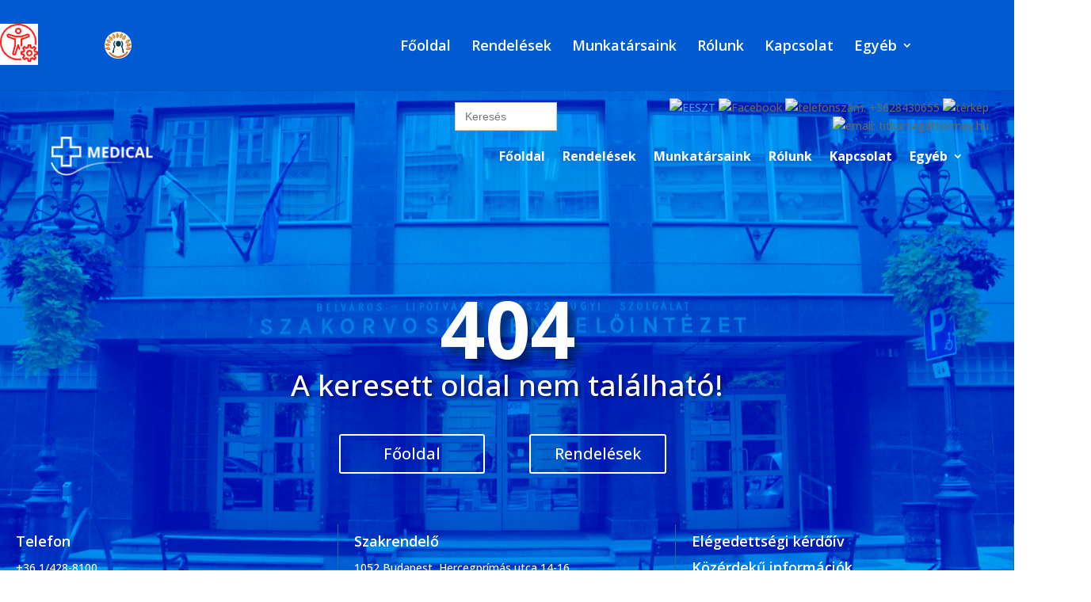

--- FILE ---
content_type: text/css
request_url: https://blesz.hu/wp-content/et-cache/233962/et-core-unified-cpt-tb-233485-tb-233498-deferred-233962.min.css?ver=1765472675
body_size: 8410
content:
div.et_pb_section.et_pb_section_0_tb_body{background-blend-mode:overlay;background-image:url(https://blesz.hu/wp-content/uploads/2023/05/IMG_6015-homlokzat-scaled.jpg)!important}.et_pb_section_0_tb_body{min-height:100vh}.et_pb_section_0_tb_body.et_pb_section{padding-top:10px;padding-bottom:10px;margin-top:0px;margin-right:0px;margin-bottom:0px;margin-left:0px;background-color:#005bd3!important}.et_pb_row_0_tb_body,body #page-container .et-db #et-boc .et-l .et_pb_row_0_tb_body.et_pb_row,body.et_pb_pagebuilder_layout.single #page-container #et-boc .et-l .et_pb_row_0_tb_body.et_pb_row,body.et_pb_pagebuilder_layout.single.et_full_width_page #page-container .et_pb_row_0_tb_body.et_pb_row{width:95%;max-width:2560px}.et_pb_row_0_tb_body{align-items:center}.et_pb_column_0_tb_body,.et_pb_column_1_tb_body,.et_pb_column_2_tb_body{width:20%!important}.et_pb_code_0_tb_body{padding-right:4px;padding-left:0px;margin-right:68px!important;margin-left:2px!important}.et_pb_column_3_tb_body{width:40%!important}.et_pb_text_1_tb_body{padding-top:6px!important;margin-top:-14px!important;margin-bottom:7px!important}.et_pb_code_1_tb_body{padding-right:4px;padding-left:0px;margin-right:57px!important;margin-bottom:10px!important;width:90%;max-width:90%}.et_pb_row_2_tb_body.et_pb_row{padding-top:0px!important;padding-bottom:0px!important;margin-top:0px!important;margin-bottom:0px!important;padding-top:0px;padding-bottom:0px}.et_pb_row_2_tb_body,body #page-container .et-db #et-boc .et-l .et_pb_row_2_tb_body.et_pb_row,body.et_pb_pagebuilder_layout.single #page-container #et-boc .et-l .et_pb_row_2_tb_body.et_pb_row,body.et_pb_pagebuilder_layout.single.et_full_width_page #page-container .et_pb_row_2_tb_body.et_pb_row{width:90%;max-width:1320px}.et_pb_row_2_tb_body{z-index:500!important;position:relative;align-items:center;display:flex}.et_pb_image_0_tb_body .et_pb_image_wrap img{max-height:50px;width:auto}.et_pb_image_0_tb_body{text-align:left;margin-left:0}.et_pb_column_6_tb_body{margin-bottom:0!important}.et_pb_menu_0_tb_body.et_pb_menu ul li a{font-family:'Open Sans',Helvetica,Arial,Lucida,sans-serif;font-weight:700;font-size:1rem;color:#FFFFFF!important;line-height:100%}.et_pb_menu_0_tb_body.et_pb_menu ul li:hover>a,.et_pb_menu_0_tb_body.et_pb_menu ul li.current-menu-item a:hover{color:rgba(255,255,255,0.95)!important}.et_pb_menu_0_tb_body.et_pb_menu:hover{background-image:initial;background-color:transparent}.et_pb_menu_0_tb_body{padding-top:0px;padding-bottom:0px;margin-top:0px!important;margin-bottom:0px!important}.et_pb_menu_0_tb_body.et_pb_menu ul li a,.et_pb_menu_0_tb_body.et_pb_menu ul li.current-menu-item a{transition:color 700ms ease 50ms}.et_pb_menu_0_tb_body.et_pb_menu ul li.current-menu-item a{color:rgba(255,255,255,0.9)!important}.et_pb_menu_0_tb_body.et_pb_menu .nav li ul{background-color:#005BD3!important;border-color:#005bd3}.et_pb_menu_0_tb_body.et_pb_menu .nav li ul:hover{background-color:#005BD3!important}.et_pb_menu_0_tb_body.et_pb_menu .et_mobile_menu{border-color:#005bd3}.et_pb_menu_0_tb_body.et_pb_menu .et_mobile_menu,.et_pb_menu_0_tb_body.et_pb_menu .et_mobile_menu ul,.et_pb_menu_0_tb_body.et_pb_menu .et_mobile_menu:hover,.et_pb_menu_0_tb_body.et_pb_menu .et_mobile_menu ul:hover,.et_pb_menu_0_tb_body.et_pb_menu .et_mobile_menu:hover ul{background-color:#2b3640!important}.et_pb_menu_0_tb_body.et_pb_menu nav>ul>li>a:hover{opacity:1}.et_pb_menu_0_tb_body .et_pb_menu_inner_container>.et_pb_menu__logo-wrap,.et_pb_menu_0_tb_body .et_pb_menu__logo-slot{width:162px;max-width:100%}.et_pb_menu_0_tb_body .et_pb_menu_inner_container>.et_pb_menu__logo-wrap .et_pb_menu__logo img,.et_pb_menu_0_tb_body .et_pb_menu__logo-slot .et_pb_menu__logo-wrap img{height:auto;max-height:none}.et_pb_menu_0_tb_body .mobile_nav .mobile_menu_bar:before,.et_pb_menu_0_tb_body .et_pb_menu__icon.et_pb_menu__search-button,.et_pb_menu_0_tb_body .et_pb_menu__icon.et_pb_menu__close-search-button,.et_pb_menu_0_tb_body .et_pb_menu__icon.et_pb_menu__cart-button{color:#7EBEC5}.et_pb_code_2_tb_body{width:100%;position:absolute!important;top:0px;bottom:auto;left:0px;right:auto}.et_pb_text_2_tb_body.et_pb_text,.et_pb_text_3_tb_body.et_pb_text,.et_pb_text_3_tb_body h1,.et_pb_text_4_tb_body.et_pb_text,.et_pb_text_4_tb_body h1,.et_pb_text_5_tb_body.et_pb_text,.et_pb_text_5_tb_body h1{color:#FFFFFF!important}.et_pb_text_2_tb_body{font-size:37px;text-shadow:0.08em 0.08em 0.08em rgba(0,0,0,0.4);margin-top:116px!important}.et_pb_text_2_tb_body h1{font-weight:700;font-size:100px;color:#FFFFFF!important;text-shadow:0.08em 0.08em 0.08em rgba(0,0,0,0.4)}.et_pb_button_0_tb_body_wrapper .et_pb_button_0_tb_body,.et_pb_button_0_tb_body_wrapper .et_pb_button_0_tb_body:hover{padding-right:54px!important;padding-left:54px!important}.et_pb_button_0_tb_body,.et_pb_button_0_tb_body:after,.et_pb_button_1_tb_body,.et_pb_button_1_tb_body:after{transition:all 300ms ease 0ms}.et_pb_button_1_tb_body_wrapper .et_pb_button_1_tb_body,.et_pb_button_1_tb_body_wrapper .et_pb_button_1_tb_body:hover{padding-right:30px!important;padding-left:30px!important}.et_pb_row_5_tb_body,body #page-container .et-db #et-boc .et-l .et_pb_row_5_tb_body.et_pb_row,body.et_pb_pagebuilder_layout.single #page-container #et-boc .et-l .et_pb_row_5_tb_body.et_pb_row,body.et_pb_pagebuilder_layout.single.et_full_width_page #page-container .et_pb_row_5_tb_body.et_pb_row{width:100%;max-width:100%}.et_pb_row_5_tb_body{position:absolute;bottom:10px}.et_pb_text_3_tb_body.et_pb_text a,.et_pb_text_4_tb_body.et_pb_text a,.et_pb_text_5_tb_body.et_pb_text a{color:#ffffff!important}.et_pb_text_3_tb_body h4,.et_pb_text_4_tb_body h4,.et_pb_text_5_tb_body h4{font-weight:600;color:#FFFFFF!important;line-height:1.3em}.et_pb_text_3_tb_body{border-style:solid;border-color:#648196;margin-left:20px!important;width:95%;max-width:95%}.et_pb_text_4_tb_body,.et_pb_text_5_tb_body{border-style:solid;border-color:#648196;padding-bottom:20px!important;margin-left:20px!important;width:95%;max-width:95%}.et_pb_column_10_tb_body,.et_pb_column_11_tb_body,.et_pb_column_12_tb_body{border-right-width:1px;border-right-color:#196fa1;border-bottom-color:#196fa1;padding-top:10px}.et_pb_row_0_tb_body.et_pb_row{padding-top:0px!important;padding-bottom:2px!important;margin-left:auto!important;margin-right:auto!important;padding-top:0px;padding-bottom:2px}.et_pb_code_1_tb_body.et_pb_module,.et_pb_row_5_tb_body.et_pb_row{margin-left:auto!important;margin-right:auto!important}@media only screen and (min-width:981px){.et_pb_row_1_tb_body{display:none!important}.et_pb_column_5_tb_body{margin-bottom:0!important}}@media only screen and (max-width:980px){.et_pb_row_2_tb_body{align-items:center;display:flex}.et_pb_column_5_tb_body{display:none}.et_pb_image_0_tb_body .et_pb_image_wrap img{width:auto}.et_pb_menu_0_tb_body.et_pb_menu{background-image:initial;background-color:initial}body #page-container .et_pb_section .et_pb_button_0_tb_body:after,body #page-container .et_pb_section .et_pb_button_1_tb_body:after{display:inline-block;opacity:0}body #page-container .et_pb_section .et_pb_button_0_tb_body:hover:after,body #page-container .et_pb_section .et_pb_button_1_tb_body:hover:after{opacity:1}.et_pb_text_3_tb_body,.et_pb_text_4_tb_body,.et_pb_text_5_tb_body{margin-left:20px!important}.et_pb_column_10_tb_body,.et_pb_column_11_tb_body,.et_pb_column_12_tb_body{border-right-width:1px;border-right-color:#196fa1;border-bottom-color:#196fa1}}@media only screen and (min-width:768px) and (max-width:980px){.et_pb_row_0_tb_body{display:none!important}}@media only screen and (max-width:767px){.et_pb_row_0_tb_body{display:none!important}.et_pb_row_2_tb_body{align-items:center;display:flex}.et_pb_column_5_tb_body{display:none}.et_pb_image_0_tb_body .et_pb_image_wrap img{width:auto}.et_pb_menu_0_tb_body.et_pb_menu{background-image:initial}body #page-container .et_pb_section .et_pb_button_0_tb_body:after,body #page-container .et_pb_section .et_pb_button_1_tb_body:after{display:inline-block;opacity:0}body #page-container .et_pb_section .et_pb_button_0_tb_body:hover:after,body #page-container .et_pb_section .et_pb_button_1_tb_body:hover:after{opacity:1}.et_pb_row_5_tb_body.et_pb_row{padding-top:0px!important;padding-top:0px!important}.et_pb_text_3_tb_body{border-bottom-width:0px;padding-bottom:20px!important;margin-right:20px!important}.et_pb_text_4_tb_body,.et_pb_text_5_tb_body{margin-right:20px!important}.et_pb_column_10_tb_body,.et_pb_column_11_tb_body,.et_pb_column_12_tb_body{border-right-width:1px;border-bottom-width:1px;border-right-color:#196fa1;border-bottom-color:#196fa1}}